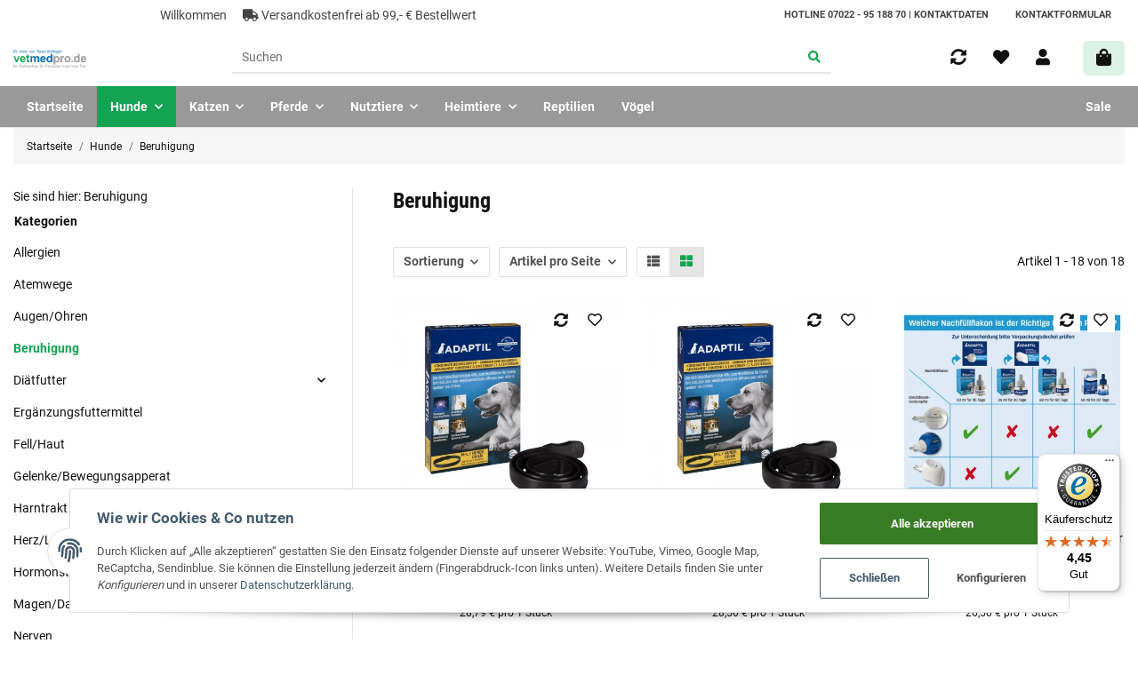

--- FILE ---
content_type: text/javascript
request_url: https://widgets.trustedshops.com/js/X823AF4964C816500542229FA0D2864FD.js
body_size: 1294
content:
((e,t)=>{const a={shopInfo:{tsId:"X823AF4964C816500542229FA0D2864FD",name:"vetmedpro.de",url:"www.vetmedpro.de",language:"de",targetMarket:"DEU",ratingVariant:"WIDGET",eTrustedIds:{accountId:"acc-ca2e2ed2-77dd-43fb-b805-92d77a449df1",channelId:"chl-fba36e38-b7e3-4d11-95dd-0423b3711a30"},buyerProtection:{certificateType:"CLASSIC",certificateState:"PRODUCTION",mainProtectionCurrency:"EUR",classicProtectionAmount:100,maxProtectionDuration:30,plusProtectionAmount:2e4,basicProtectionAmount:100,firstCertified:"2015-12-01 00:00:00"},reviewSystem:{rating:{averageRating:4.45,averageRatingCount:33,overallRatingCount:3772,distribution:{oneStar:4,twoStars:0,threeStars:0,fourStars:2,fiveStars:27}},reviews:[{average:5,rawChangeDate:"2025-12-29T07:29:52.000Z",changeDate:"29.12.2025",transactionDate:"19.12.2025"},{average:5,rawChangeDate:"2025-11-17T14:08:57.000Z",changeDate:"17.11.2025",transactionDate:"9.11.2025"},{average:5,buyerStatement:"Schnelle und zuverlässige Lieferung",rawChangeDate:"2025-11-13T12:21:34.000Z",changeDate:"13.11.2025",transactionDate:"3.11.2025"}]},features:["PRODUCT_REVIEWS","GUARANTEE_RECOG_CLASSIC_INTEGRATION","SHOP_CONSUMER_MEMBERSHIP","DISABLE_REVIEWREQUEST_SENDING","MARS_EVENTS","MARS_REVIEWS","MARS_QUESTIONNAIRE","MARS_PUBLIC_QUESTIONNAIRE"],consentManagementType:"OFF",urls:{profileUrl:"https://www.trustedshops.de/bewertung/info_X823AF4964C816500542229FA0D2864FD.html",profileUrlLegalSection:"https://www.trustedshops.de/bewertung/info_X823AF4964C816500542229FA0D2864FD.html#legal-info",reviewLegalUrl:"https://help.etrusted.com/hc/de/articles/23970864566162"},contractStartDate:"2015-11-18 00:00:00",shopkeeper:{name:"Dr. Tanja Schlegel",street:"In den Breitäckern 4",country:"DE",city:"Nürtingen",zip:"72622"},displayVariant:"full",variant:"full",twoLetterCountryCode:"DE"},"process.env":{STAGE:"prod"},externalConfig:{trustbadgeScriptUrl:"https://widgets.trustedshops.com/assets/trustbadge.js",cdnDomain:"widgets.trustedshops.com"},elementIdSuffix:"-98e3dadd90eb493088abdc5597a70810",buildTimestamp:"2026-01-17T05:19:36.138Z",buildStage:"prod"},r=a=>{const{trustbadgeScriptUrl:r}=a.externalConfig;let n=t.querySelector(`script[src="${r}"]`);n&&t.body.removeChild(n),n=t.createElement("script"),n.src=r,n.charset="utf-8",n.setAttribute("data-type","trustbadge-business-logic"),n.onerror=()=>{throw new Error(`The Trustbadge script could not be loaded from ${r}. Have you maybe selected an invalid TSID?`)},n.onload=()=>{e.trustbadge?.load(a)},t.body.appendChild(n)};"complete"===t.readyState?r(a):e.addEventListener("load",(()=>{r(a)}))})(window,document);